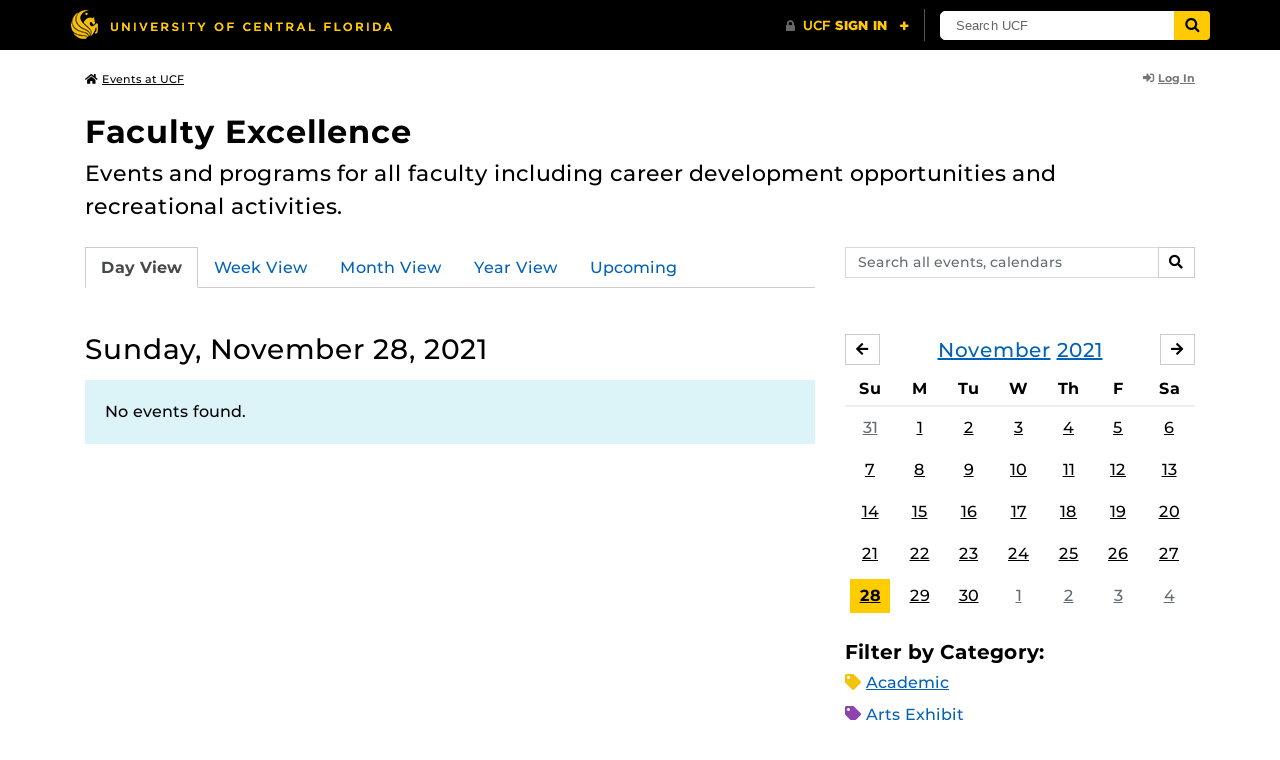

--- FILE ---
content_type: text/html; charset=UTF-8
request_url: https://events.ucf.edu/calendar/2952/faculty-excellence/2021/11/28/
body_size: 29076
content:
<!DOCTYPE html>
<html lang="en-US"> <head> <title>Faculty Excellence | University of Central Florida Events | Sunday, November 28, 2021</title> <meta content="IE=edge,chrome=1" http-equiv="X-UA-Compatible" /> <meta charset="utf-8"> <meta name="viewport" content="width=device-width, initial-scale=1"> <meta name="description" content="Events and programs for all faculty including career development opportunities and recreational activities. | Faculty Excellence at the University of Central Florida | UCF Events"> <meta name="application-name" content="UCF Events"> <meta name="geo.region" content="US-FL" /> <meta name="geo.placename" content="Orlando" /> <meta name="geo.position" content="28.602428;-81.20006" /> <meta name="ICBM" content="28.602428, -81.20006" /> <meta name="date" content="2026-01-31T17:28:36.310534" schema="W3CDTF"> <meta name="search_date" content="2026-01-31T17:28:36.310560" schema="W3CDTF"> <meta name="og:title" content="Faculty Excellence | UCF Events | Sunday, November 28, 2021"> <meta name="og:type" content="website"> <meta name="og:url" content="https://events.ucf.edu/calendar/2952/faculty-excellence/2021/11/28/"> <meta name="og:site_name" content="UCF Events"> <meta name="og:description" content="Events and programs for all faculty including career development opportunities and recreational activities. | Faculty Excellence at the University of Central Florida | UCF Events"> <link rel="alternate" type="application/rss+xml" title="RSS Feed" href="https://events.ucf.edu/calendar/2952/faculty-excellence/2021/11/28/feed.rss" />
<link rel="alternate" type="application/json" title="JSON Feed" href="https://events.ucf.edu/calendar/2952/faculty-excellence/2021/11/28/feed.json" />
<link rel="alternate" type="application/xml" title="XML Feed" href="https://events.ucf.edu/calendar/2952/faculty-excellence/2021/11/28/feed.xml" />
<link rel="alternate" type="text/calendar" title="ICS Feed" href="https://events.ucf.edu/calendar/2952/faculty-excellence/2021/11/28/feed.ics" /> <meta name="google-site-verification" content="8hYa3fslnyoRE8vg6COo48-GCMdi5Kd-1qFpQTTXSIw" /> <script> var HTTPHOST = 'events.ucf.edu'; var EARLIEST_VALID_DATE = '01/01/2009'; var LATEST_VALID_DATE = '12/31/2028'; </script> <!-- Google tag (gtag.js) --> <script async src="https://www.googletagmanager.com/gtag/js?id=G-YJ2LQ7CMQX"></script> <script> window.dataLayer = window.dataLayer || []; function gtag(){dataLayer.push(arguments);} gtag('js', new Date()); gtag('config', 'G-EXRB0BS0QE'); </script> <link rel="canonical" href="https://events.ucf.edu/calendar/2952/faculty-excellence/2021/11/28/" /> <link rel="shortcut icon" href="/events/static/img/favicon.ico?v=v2.6.4" /> <link href="/events/static/css/style.min.css?v=v2.6.4" rel="stylesheet" media="all" /> <style type="text/css"> ul.event-list li.academic { border-left-color: #f1c40f; } .event-meta-category.academic span, .category-text.academic, .category-text.academic i { color: #f1c40f; } .category-label.academic { background-color: #f1c40f; } ul.event-list li.arts-exhibit { border-left-color: #8e44ad; } .event-meta-category.arts-exhibit span, .category-text.arts-exhibit, .category-text.arts-exhibit i { color: #8e44ad; } .category-label.arts-exhibit { background-color: #8e44ad; } ul.event-list li.careerjobs { border-left-color: #996600; } .event-meta-category.careerjobs span, .category-text.careerjobs, .category-text.careerjobs i { color: #996600; } .category-label.careerjobs { background-color: #996600; } ul.event-list li.concertperformance { border-left-color: #660066; } .event-meta-category.concertperformance span, .category-text.concertperformance, .category-text.concertperformance i { color: #660066; } .category-label.concertperformance { background-color: #660066; } ul.event-list li.entertainment { border-left-color: #d35400; } .event-meta-category.entertainment span, .category-text.entertainment, .category-text.entertainment i { color: #d35400; } .category-label.entertainment { background-color: #d35400; } ul.event-list li.health-well-being { border-left-color: #006600; } .event-meta-category.health-well-being span, .category-text.health-well-being, .category-text.health-well-being i { color: #006600; } .category-label.health-well-being { background-color: #006600; } ul.event-list li.holiday { border-left-color: #bdc3c7; } .event-meta-category.holiday span, .category-text.holiday, .category-text.holiday i { color: #bdc3c7; } .category-label.holiday { background-color: #bdc3c7; } ul.event-list li.meeting { border-left-color: #555555; } .event-meta-category.meeting span, .category-text.meeting, .category-text.meeting i { color: #555555; } .category-label.meeting { background-color: #555555; } ul.event-list li.open-forum { border-left-color: #CC9900; } .event-meta-category.open-forum span, .category-text.open-forum, .category-text.open-forum i { color: #CC9900; } .category-label.open-forum { background-color: #CC9900; } ul.event-list li.recreation-exercise { border-left-color: #2EB82E; } .event-meta-category.recreation-exercise span, .category-text.recreation-exercise, .category-text.recreation-exercise i { color: #2EB82E; } .category-label.recreation-exercise { background-color: #2EB82E; } ul.event-list li.servicevolunteer { border-left-color: #006666; } .event-meta-category.servicevolunteer span, .category-text.servicevolunteer, .category-text.servicevolunteer i { color: #006666; } .category-label.servicevolunteer { background-color: #006666; } ul.event-list li.social-event { border-left-color: #FF9933; } .event-meta-category.social-event span, .category-text.social-event, .category-text.social-event i { color: #FF9933; } .category-label.social-event { background-color: #FF9933; } ul.event-list li.speakerlectureseminar { border-left-color: #000077; } .event-meta-category.speakerlectureseminar span, .category-text.speakerlectureseminar, .category-text.speakerlectureseminar i { color: #000077; } .category-label.speakerlectureseminar { background-color: #000077; } ul.event-list li.sports { border-left-color: #000000; } .event-meta-category.sports span, .category-text.sports, .category-text.sports i { color: #000000; } .category-label.sports { background-color: #000000; } ul.event-list li.thesis-and-dissertation { border-left-color: #5da9c9; } .event-meta-category.thesis-and-dissertation span, .category-text.thesis-and-dissertation, .category-text.thesis-and-dissertation i { color: #5da9c9; } .category-label.thesis-and-dissertation { background-color: #5da9c9; } ul.event-list li.touropen-houseinformation-session { border-left-color: #1abc9c; } .event-meta-category.touropen-houseinformation-session span, .category-text.touropen-houseinformation-session, .category-text.touropen-houseinformation-session i { color: #1abc9c; } .category-label.touropen-houseinformation-session { background-color: #1abc9c; } ul.event-list li.uncategorizedother { border-left-color: #B80000; } .event-meta-category.uncategorizedother span, .category-text.uncategorizedother, .category-text.uncategorizedother i { color: #B80000; } .category-label.uncategorizedother { background-color: #B80000; } ul.event-list li.workshopconference { border-left-color: #663300; } .event-meta-category.workshopconference span, .category-text.workshopconference, .category-text.workshopconference i { color: #663300; } .category-label.workshopconference { background-color: #663300; } </style> </head> <div id="ucfhb" style="min-height: 50px; background-color: #000;"></div> <body>  
<header class="container my-3 mb-md-2"> <div class="row"> <div class="col"> <a href="/" class="small text-secondary"> <span class="fa fa-home pr-1" aria-hidden="true"></span>Events at UCF </a> </div> 
<div class="col-4"> <div class="login d-flex align-items-center justify-content-end h-100"> <a class="small font-weight-bold text-default-aw" href="/manager/"> <span class="fa fa-sign-in-alt pr-1" aria-hidden="true"></span>Log In </a> </div>
</div>  </div>
</header>
 <!-- Content --> <section id="calendar-base" class="container mt-4 "> <div class="row" id="page-title-wrap"> <div class="col"> <h1 class="h2 mb-2"> <a class="text-secondary text-decoration-none" href="/calendar/2952/faculty-excellence/">Faculty Excellence</a> </h1> </div> <div class="col-lg-4 edit-options d-none mb-3 mb-lg-0 text-lg-right"> <div class="dropdown d-inline-block mr-3" id="edit-calendar-manage"> <a class="dropdown-toggle small font-weight-bold text-default-aw" href="/manager/calendar/2952" role="button" id="manageDropDown" data-toggle="dropdown" aria-haspopup="true" aria-expanded="false"> <span class="fa fa-pencil-alt pr-1" aria-hidden="true"></span>Manage </a> <div class="dropdown-menu" aria-labelledby="manageDropDown"> <div class="dropdown-header font-weight-bold text-uppercase">Edit Events</div> <a class="dropdown-item" href="/manager/calendar/2952"> <span class="fa fa-tachometer-alt fa-fw mr-1" aria-hidden="true"></span>Manager View </a> <div class="dropdown-divider"></div> <div class="dropdown-header font-weight-bold text-uppercase">Edit Calendar</div> <a class="dropdown-item" href="/manager/calendar/2952/update/users"> <span class="fa fa-users fa-fw mr-1" aria-hidden="true"></span>Users &amp; Permissions </a> <a class="dropdown-item" href="/manager/calendar/2952/update"> <span class="fa fa-info-circle fa-fw mr-1" aria-hidden="true"></span>Calendar Info </a> <a class="dropdown-item" href="/manager/calendar/2952/update/subscriptions"> <span class="fa fa-share fa-fw mr-1" aria-hidden="true"></span>Subscriptions </a> </div> </div> <a class="object-modify small font-weight-bold text-default-aw d-none" id="edit-calendar-subscribe" href="/manager/calendar/subscribe-to/2952"> <span class="fa fa-share pr-1" aria-hidden="true"></span>Subscribe to Calendar </a> </div> </div> <div class="row"> <div class="col-12"> <p class="lead mb-4"> Events and programs for all faculty including career development opportunities and recreational activities. </p> </div> </div> <div class="row mb-4"> <div class="col-sm-8 col-lg-4 flex-sm-last mb-3"> <form class="form-search" method="GET" action="/search/"> <div class="form-group d-flex"> <label class="sr-only" for="q">Search events, calendars</label> <input type="text" class="form-control form-control-sm search-query" id="q" name="q" placeholder="Search all events, calendars" /> <span class="input-group-btn"> <button type="submit" class="btn btn-default btn-sm"><span class="sr-only">Search</span><span class="fa fa-search" aria-hidden="true"></span></button> </span> </div>
</form> </div> <div class="col"> <ul class="nav nav-tabs hidden-md-down"> <li class="nav-item"> <a class="nav-link active" href="/calendar/2952/faculty-excellence/">Day View</a> </li> <li class="nav-item"> <a class="nav-link" href="/calendar/2952/faculty-excellence/this-week/">Week View</a> </li> <li class="nav-item"> <a class="nav-link" href="/calendar/2952/faculty-excellence/this-month/">Month View</a> </li> <li class="nav-item"> <a class="nav-link" href="/calendar/2952/faculty-excellence/this-year/">Year View</a> </li> <li class="nav-item"> <a class="nav-link" href="/calendar/2952/faculty-excellence/upcoming/">Upcoming</a> </li> </ul> <div class="dropdown hidden-lg-up mb-3"> <button class="btn btn-default btn-sm dropdown-toggle" type="button" id="calendarViewsDropdownMenuButton" data-toggle="dropdown" aria-haspopup="true" aria-expanded="false"> View By... </button> <div class="dropdown-menu" aria-labelledby="calendarViewsDropdownMenuButton"> <a class="dropdown-item active" href="/calendar/2952/faculty-excellence/">Day View</a> <a class="dropdown-item" href="/calendar/2952/faculty-excellence/this-week/">Week View</a> <a class="dropdown-item" href="/calendar/2952/faculty-excellence/this-month/">Month View</a> <a class="dropdown-item" href="/calendar/2952/faculty-excellence/this-year/">Year View</a> <a class="dropdown-item" href="/calendar/2952/faculty-excellence/upcoming/">Upcoming</a> </div> </div> </div>
</div> <div class="row"> <div class="col-lg-8" id="calendar-events-day"> <h2 class="h3 font-weight-normal mb-3">Sunday, November 28, 2021</h2> <div class="alert alert-info"> No events found. </div> </div> <aside class="col-lg-4" id="calendar-events-sidebar"> <div id="sidebar-minical" class="calendar-slider mb-4" data-calendar-slug="faculty-excellence" data-view="frontend" data-year="2021" data-month="11"> <div class="pager row justify-content-between align-items-center mb-2 active"> <div class="item col-sm-auto col text-center"> <h3 class="h5 font-weight-normal mb-0"> <a href="https://events.ucf.edu/calendar/2952/faculty-excellence/2021/11/">November</a> <a href="https://events.ucf.edu/calendar/2952/faculty-excellence/2021/">2021</a> </h3> </div> <div class="col-sm-auto col text-left previous flex-first"> <a rel="nofollow" class="btn btn-default btn-sm left" data-ajax-link="/calendar-widget/frontend/calendar/2952/faculty-excellence/small/2021/10/" href="https://events.ucf.edu/calendar/2952/faculty-excellence/2021/10/"> <span class="fa fa-arrow-left" aria-hidden="true"></span><span class="sr-only">October</span> </a> </div> <div class="col-sm-auto col text-right next"> <a rel="nofollow" class="btn btn-default btn-sm right" data-ajax-link="/calendar-widget/frontend/calendar/2952/faculty-excellence/small/2021/12/" href="https://events.ucf.edu/calendar/2952/faculty-excellence/2021/12/"> <span class="fa fa-arrow-right" aria-hidden="true"></span><span class="sr-only">December</span> </a> </div> </div> <div class="item"> <table class="table table-sm"> <thead> <tr> <th class="text-center">Su</th> <th class="text-center">M</th> <th class="text-center">Tu</th> <th class="text-center">W</th> <th class="text-center">Th</th> <th class="text-center">F</th> <th class="text-center">Sa</th> </tr> </thead> <tbody class="text-center"> <tr class="week"> <td class="border-0 day"> <a class="d-block text-muted" href="https://events.ucf.edu/calendar/2952/faculty-excellence/2021/10/31/"> 31 </a> </td> <td class="border-0 day"> <a class="d-block " href="https://events.ucf.edu/calendar/2952/faculty-excellence/2021/11/1/"> 1 </a> </td> <td class="border-0 day"> <a class="d-block " href="https://events.ucf.edu/calendar/2952/faculty-excellence/2021/11/2/"> 2 </a> </td> <td class="border-0 day"> <a class="d-block " href="https://events.ucf.edu/calendar/2952/faculty-excellence/2021/11/3/"> 3 </a> </td> <td class="border-0 day"> <a class="d-block " href="https://events.ucf.edu/calendar/2952/faculty-excellence/2021/11/4/"> 4 </a> </td> <td class="border-0 day"> <a class="d-block " href="https://events.ucf.edu/calendar/2952/faculty-excellence/2021/11/5/"> 5 </a> </td> <td class="border-0 day"> <a class="d-block " href="https://events.ucf.edu/calendar/2952/faculty-excellence/2021/11/6/"> 6 </a> </td> </tr> <tr class="week"> <td class="border-0 day"> <a class="d-block " href="https://events.ucf.edu/calendar/2952/faculty-excellence/2021/11/7/"> 7 </a> </td> <td class="border-0 day"> <a class="d-block " href="https://events.ucf.edu/calendar/2952/faculty-excellence/2021/11/8/"> 8 </a> </td> <td class="border-0 day"> <a class="d-block " href="https://events.ucf.edu/calendar/2952/faculty-excellence/2021/11/9/"> 9 </a> </td> <td class="border-0 day"> <a class="d-block " href="https://events.ucf.edu/calendar/2952/faculty-excellence/2021/11/10/"> 10 </a> </td> <td class="border-0 day"> <a class="d-block " href="https://events.ucf.edu/calendar/2952/faculty-excellence/2021/11/11/"> 11 </a> </td> <td class="border-0 day"> <a class="d-block " href="https://events.ucf.edu/calendar/2952/faculty-excellence/2021/11/12/"> 12 </a> </td> <td class="border-0 day"> <a class="d-block " href="https://events.ucf.edu/calendar/2952/faculty-excellence/2021/11/13/"> 13 </a> </td> </tr> <tr class="week"> <td class="border-0 day"> <a class="d-block " href="https://events.ucf.edu/calendar/2952/faculty-excellence/2021/11/14/"> 14 </a> </td> <td class="border-0 day"> <a class="d-block " href="https://events.ucf.edu/calendar/2952/faculty-excellence/2021/11/15/"> 15 </a> </td> <td class="border-0 day"> <a class="d-block " href="https://events.ucf.edu/calendar/2952/faculty-excellence/2021/11/16/"> 16 </a> </td> <td class="border-0 day"> <a class="d-block " href="https://events.ucf.edu/calendar/2952/faculty-excellence/2021/11/17/"> 17 </a> </td> <td class="border-0 day"> <a class="d-block " href="https://events.ucf.edu/calendar/2952/faculty-excellence/2021/11/18/"> 18 </a> </td> <td class="border-0 day"> <a class="d-block " href="https://events.ucf.edu/calendar/2952/faculty-excellence/2021/11/19/"> 19 </a> </td> <td class="border-0 day"> <a class="d-block " href="https://events.ucf.edu/calendar/2952/faculty-excellence/2021/11/20/"> 20 </a> </td> </tr> <tr class="week"> <td class="border-0 day"> <a class="d-block " href="https://events.ucf.edu/calendar/2952/faculty-excellence/2021/11/21/"> 21 </a> </td> <td class="border-0 day"> <a class="d-block " href="https://events.ucf.edu/calendar/2952/faculty-excellence/2021/11/22/"> 22 </a> </td> <td class="border-0 day"> <a class="d-block " href="https://events.ucf.edu/calendar/2952/faculty-excellence/2021/11/23/"> 23 </a> </td> <td class="border-0 day"> <a class="d-block " href="https://events.ucf.edu/calendar/2952/faculty-excellence/2021/11/24/"> 24 </a> </td> <td class="border-0 day"> <a class="d-block " href="https://events.ucf.edu/calendar/2952/faculty-excellence/2021/11/25/"> 25 </a> </td> <td class="border-0 day"> <a class="d-block " href="https://events.ucf.edu/calendar/2952/faculty-excellence/2021/11/26/"> 26 </a> </td> <td class="border-0 day"> <a class="d-block " href="https://events.ucf.edu/calendar/2952/faculty-excellence/2021/11/27/"> 27 </a> </td> </tr> <tr class="week"> <td class="border-0 day active"> <a class="d-block " href="https://events.ucf.edu/calendar/2952/faculty-excellence/2021/11/28/"> 28 </a> </td> <td class="border-0 day"> <a class="d-block " href="https://events.ucf.edu/calendar/2952/faculty-excellence/2021/11/29/"> 29 </a> </td> <td class="border-0 day"> <a class="d-block " href="https://events.ucf.edu/calendar/2952/faculty-excellence/2021/11/30/"> 30 </a> </td> <td class="border-0 day"> <a class="d-block text-muted" href="https://events.ucf.edu/calendar/2952/faculty-excellence/2021/12/1/"> 1 </a> </td> <td class="border-0 day"> <a class="d-block text-muted" href="https://events.ucf.edu/calendar/2952/faculty-excellence/2021/12/2/"> 2 </a> </td> <td class="border-0 day"> <a class="d-block text-muted" href="https://events.ucf.edu/calendar/2952/faculty-excellence/2021/12/3/"> 3 </a> </td> <td class="border-0 day"> <a class="d-block text-muted" href="https://events.ucf.edu/calendar/2952/faculty-excellence/2021/12/4/"> 4 </a> </td> </tr> </tbody> </table> </div> </div> <h3 class="h5">Filter by Category:</h3> <ul class="list-unstyled mb-4"> <li class="category-text academic mb-2"> <span class="fa fa-tag" aria-hidden="true"></span> <a href="/calendar/2952/faculty-excellence/category/1/academic/">Academic</a>
 </li> <li class="category-text arts-exhibit mb-2"> <span class="fa fa-tag" aria-hidden="true"></span> <a href="/calendar/2952/faculty-excellence/category/2/arts-exhibit/">Arts Exhibit</a>
 </li> <li class="category-text careerjobs mb-2"> <span class="fa fa-tag" aria-hidden="true"></span> <a href="/calendar/2952/faculty-excellence/category/5/careerjobs/">Career/Jobs</a>
 </li> <li class="category-text concertperformance mb-2"> <span class="fa fa-tag" aria-hidden="true"></span> <a href="/calendar/2952/faculty-excellence/category/18/concertperformance/">Concert/Performance</a>
 </li> <li class="category-text entertainment mb-2"> <span class="fa fa-tag" aria-hidden="true"></span> <a href="/calendar/2952/faculty-excellence/category/13/entertainment/">Entertainment</a>
 </li> <li class="category-text health-well-being mb-2"> <span class="fa fa-tag" aria-hidden="true"></span> <a href="/calendar/2952/faculty-excellence/category/30/health-well-being/">Health &amp; Well-being</a>
 </li> <li class="category-text holiday mb-2"> <span class="fa fa-tag" aria-hidden="true"></span> <a href="/calendar/2952/faculty-excellence/category/14/holiday/">Holiday</a>
 </li> <li class="category-text meeting mb-2"> <span class="fa fa-tag" aria-hidden="true"></span> <a href="/calendar/2952/faculty-excellence/category/16/meeting/">Meeting</a>
 </li> <li class="category-text open-forum mb-2"> <span class="fa fa-tag" aria-hidden="true"></span> <a href="/calendar/2952/faculty-excellence/category/32/open-forum/">Open Forum</a>
 </li> <li class="category-text recreation-exercise mb-2"> <span class="fa fa-tag" aria-hidden="true"></span> <a href="/calendar/2952/faculty-excellence/category/31/recreation-exercise/">Recreation &amp; Exercise</a>
 </li> <li class="category-text servicevolunteer mb-2"> <span class="fa fa-tag" aria-hidden="true"></span> <a href="/calendar/2952/faculty-excellence/category/24/servicevolunteer/">Service/Volunteer</a>
 </li> <li class="category-text social-event mb-2"> <span class="fa fa-tag" aria-hidden="true"></span> <a href="/calendar/2952/faculty-excellence/category/25/social-event/">Social Event</a>
 </li> <li class="category-text speakerlectureseminar mb-2"> <span class="fa fa-tag" aria-hidden="true"></span> <a href="/calendar/2952/faculty-excellence/category/23/speakerlectureseminar/">Speaker/Lecture/Seminar</a>
 </li> <li class="category-text sports mb-2"> <span class="fa fa-tag" aria-hidden="true"></span> <a href="/calendar/2952/faculty-excellence/category/27/sports/">Sports</a>
 </li> <li class="category-text thesis-and-dissertation mb-2"> <span class="fa fa-tag" aria-hidden="true"></span> <a href="/calendar/2952/faculty-excellence/category/33/thesis-and-dissertation/">Thesis and Dissertation</a>
 </li> <li class="category-text touropen-houseinformation-session mb-2"> <span class="fa fa-tag" aria-hidden="true"></span> <a href="/calendar/2952/faculty-excellence/category/28/touropen-houseinformation-session/">Tour/Open House/Information Session</a>
 </li> <li class="category-text uncategorizedother mb-2"> <span class="fa fa-tag" aria-hidden="true"></span> <a href="/calendar/2952/faculty-excellence/category/21/uncategorizedother/">Uncategorized/Other</a>
 </li> <li class="category-text workshopconference mb-2"> <span class="fa fa-tag" aria-hidden="true"></span> <a href="/calendar/2952/faculty-excellence/category/29/workshopconference/">Workshop/Conference</a>
 </li> </ul> <div class="d-flex align-items-center"> <h3 class="h5 mb-0 mr-2">Feeds:</h3> <div class="feeds-list d-flex"> <a href="https://events.ucf.edu/calendar/2952/faculty-excellence/2021/11/28/feed.ics" class="ical" data-toggle="tooltip" data-placement="bottom" title="Apple iCal Feed (ICS)"> Apple iCal Feed (ICS) </a> <a href="https://events.ucf.edu/calendar/2952/faculty-excellence/2021/11/28/feed.ics" class="outlook" data-toggle="tooltip" data-placement="bottom" title="Microsoft Outlook Feed (ICS)"> Microsoft Outlook Feed (ICS) </a> <a href="https://events.ucf.edu/calendar/2952/faculty-excellence/2021/11/28/feed.rss" class="rss" data-toggle="tooltip" data-placement="bottom" title="RSS Feed"> RSS Feed </a> <a href="https://events.ucf.edu/calendar/2952/faculty-excellence/2021/11/28/feed.xml" class="xml" data-toggle="tooltip" data-placement="bottom" title="XML Feed"> XML Feed </a> <a href="https://events.ucf.edu/calendar/2952/faculty-excellence/2021/11/28/feed.json" class="json" data-toggle="tooltip" data-placement="bottom" title="JSON Feed"> JSON Feed </a>
</div> </div> </aside>
</div> </section> <!-- Generic Modal for Object Modification --> <div class="modal fade" id="object-modify-modal" tabindex="-1" role="dialog" aria-labelledby="object-modify-modal-label" aria-hidden="true"> <div class="modal-dialog"> <div class="modal-content"> <div class="modal-header"> <h2 class="modal-title h4" id="object-modify-modal-label"></h2> <button type="button" class="close" data-dismiss="modal" aria-label="Close"> <span class="fa fa-times" aria-hidden="true"></span> </button> </div> <form action="" method="post" id="object-modify"> <div class="modal-body"> </div> <div class="modal-footer"> </div> </form> </div> </div> </div> <footer class="container mb-4"> <hr class="mt-4 mt-md-5 mb-4"> <div class="row"> <div class="col-md-8 mb-3 mb-md-0"> &copy; University of Central Florida </div> <div class="col-md-4"> <ul class="nav flex-column"> <li class="nav-item"> <a class="nav-link" target="_blank" href="https://www.ucf.edu/announcements/">UCF Announcements</a> </li> <li class="nav-item"> <a class="nav-link" href="/help/">Help &amp; Documentation</a> </li> <li class="nav-item"> <a class="nav-link" href="mailto:webcom@ucf.edu">Contact</a> </li> </ul> </div> </div> </footer> <script src="https://code.jquery.com/jquery-3.5.1.min.js" integrity="sha256-9/aliU8dGd2tb6OSsuzixeV4y/faTqgFtohetphbbj0=" crossorigin="anonymous"></script> <script src="https://cdnjs.cloudflare.com/ajax/libs/tether/1.4.3/js/tether.min.js" integrity="sha256-mIiWebTG82x+OcV3vUA49ffGDIAJ53uC9jflw5/+REs=" crossorigin="anonymous"></script> <script src="/events/static/js/script.min.js?v=v2.6.4" type="text/javascript" charset="utf-8"></script> <script type="text/javascript" id="ucfhb-script" src="//universityheader.ucf.edu/bar/js/university-header.js?use-1200-breakpoint=1" async></script> <script src="/events/static/js/script-frontend.min.js?v=v2.6.4" type="text/javascript" charset="utf-8"></script> <script type="text/javascript" charset="utf-8">
var user_editable_calendars = [
];
var is_superuser = parseInt(0); // Show Manage Calendar button only for admins, owners or superusers
if ( (user_editable_calendars.length && user_editable_calendars.indexOf(2952) > -1) || is_superuser == 1
) { $('#page-title-wrap .edit-options').removeClass('d-none'); $('#edit-calendar-manage').removeClass('d-none');
} // Show subscription button if user is viewing a calendar they don't have edit access to,
// or if the user has at least 2 editable calendars
if ( (user_editable_calendars.length > 0 && user_editable_calendars.indexOf(2952) == -1) || (user_editable_calendars.length > 1)
) { $('#page-title-wrap .edit-options').removeClass('d-none'); $('#edit-calendar-subscribe').removeClass('d-none');
}
</script> </body>
</html>
